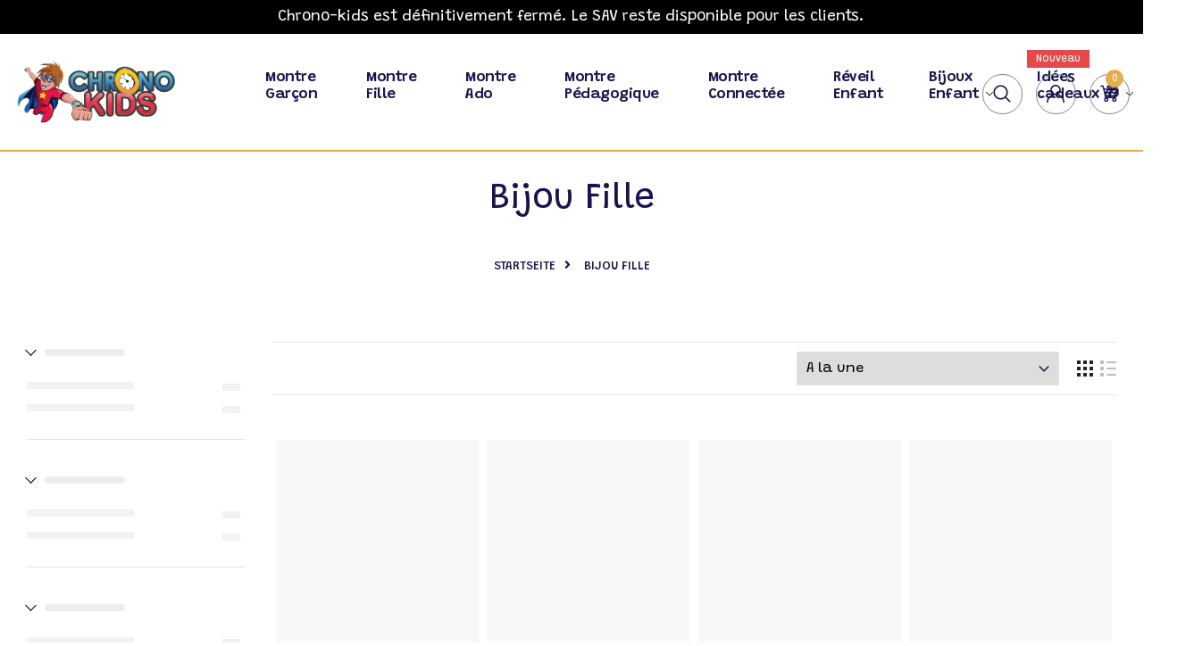

--- FILE ---
content_type: text/css
request_url: https://chrono-kids.com/cdn/shop/t/35/assets/flaticon.css?v=115505163120712499761664051781
body_size: -381
content:
@font-face{font-family:Flaticon;src:url(Flaticon.eot);src:url(Flaticon.eot?#iefix) format("embedded-opentype"),url(Flaticon.woff2) format("woff2"),url(Flaticon.woff) format("woff"),url(Flaticon.ttf) format("truetype"),url(Flaticon.svg#Flaticon) format("svg");font-weight:400;font-style:normal}@media screen and (-webkit-min-device-pixel-ratio:0){@font-face{font-family:Flaticon;src:url(Flaticon.svg#Flaticon) format("svg")}}[class^=flaticon-]:before,[class*=" flaticon-"]:before,[class^=flaticon-]:after,[class*=" flaticon-"]:after{font-family:Flaticon;font-size:20px;font-style:normal;margin-left:20px}.flaticon-shopping-cart:before{content:"\f100"}.flaticon-user:before{content:"\f101"}.flaticon-search:before{content:"\f102"}.flaticon-instagram:before{content:"\f103"}.flaticon-instagram-1:before{content:"\f104"}.flaticon-scooter:before{content:"\f105"}.flaticon-customer-service:before{content:"\f106"}.flaticon-technical-support:before{content:"\f107"}.flaticon-instagram-2:before{content:"\f108"}
/*# sourceMappingURL=/cdn/shop/t/35/assets/flaticon.css.map?v=115505163120712499761664051781 */


--- FILE ---
content_type: text/css
request_url: https://chrono-kids.com/cdn/shop/t/35/assets/threesixty.css?v=109025387368926313381664051781
body_size: -137
content:
.threesixty{position:relative;overflow:hidden;margin:0 auto}.threesixty .threesixty_images{display:none;list-style:none;margin:0;padding:0}.threesixty .threesixty_images img{position:absolute;top:30px;width:100%;height:auto}.threesixty .threesixty_images img.previous-image{visibility:hidden}.threesixty .threesixty_images img.current-image{visibility:visible}.threesixty .spinner{width:60px;display:block;margin:0 auto;height:30px;background:#333;background:#000000b3;-webkit-border-radius:5px;-moz-border-radius:5px;border-radius:5px}.threesixty .spinner span{font-family:Arial,MS Trebuchet,sans-serif;font-size:12px;font-weight:bolder;color:#fff;text-align:center;line-height:30px;display:block}.threesixty .nav_bar{position:absolute;bottom:0;left:50%;-webkit-transform:translateX(-50%);-ms-transform:translateX(-50%);-o-transform:translateX(-50%);transform:translate(-50%);z-index:11;background:#f1f1f1;box-shadow:0 1px 4px #00000026}.threesixty .nav_bar a{display:block;width:38px;height:38px;line-height:38px;float:left;font-size:0;text-align:center}.threesixty .nav_bar a.nav_bar_play{background-position:0 0!important}.threesixty .nav_bar a.nav_bar_play:before{content:"\f04b";font-family:FontAwesome;font-size:19px}.threesixty .nav_bar a.nav_bar_previous{background-position:0 -73px!important}.threesixty .nav_bar a.nav_bar_previous:before{content:"\f104";font-family:FontAwesome;font-size:25px}.threesixty .nav_bar a.nav_bar_stop{background-position:0 -37px!important}.threesixty .nav_bar a.nav_bar_stop:before{content:"\f04d";font-family:FontAwesome;font-size:18px}.threesixty .nav_bar a.nav_bar_next{background-position:0 -104px!important}.threesixty .nav_bar a.nav_bar_next:before{content:"\f105";font-family:FontAwesome;font-size:25px}.threesixty:-webkit-full-screen{background:#fff;width:100%;height:100%;margin-top:0;padding-top:200px}.threesixty:-moz-full-screen{background:#fff;width:100%;height:100%;margin-top:0;padding-top:200px}button.close{font-size:30px;padding:0;background-color:transparent;border:0;-webkit-appearance:none;font-weight:400;position:absolute;right:0;z-index:1;height:40px;width:40px;display:block}.e-threed-view:after{content:"";position:absolute;bottom:15px;left:15px;right:15px;height:50%;z-index:5;border-bottom:5px solid rgba(175,175,175,.15);border-top:2px solid rgba(175,175,175,.05);border-right:2px solid rgba(175,175,175,.1);border-left:2px solid rgba(175,175,175,.1);border-radius:50%}.modal-content{background:#f1f1f1;border:0}#my360{background:#ffffff4d}
/*# sourceMappingURL=/cdn/shop/t/35/assets/threesixty.css.map?v=109025387368926313381664051781 */


--- FILE ---
content_type: text/css
request_url: https://chrono-kids.com/cdn/shop/t/35/assets/flits_custom.css?v=133881370446091440291664051781
body_size: -694
content:
/*# sourceMappingURL=/cdn/shop/t/35/assets/flits_custom.css.map?v=133881370446091440291664051781 */


--- FILE ---
content_type: text/javascript
request_url: https://chrono-kids.com/cdn/shop/t/35/assets/edd_general_settings.js?v=148670139348545714841703577560
body_size: -305
content:
var edd_options = {"is_enabled":"0","cutoff_time":"12:00 AM","off_day":["no_off_day"],"message":"Expected Delivery Date {min_lead_days,1}  and {max_lead_days,3}.  ","msg_preview":{"font_weight":"500","font_style":"unset","text_align":"left","border":"rgb(232 232 232)","color":"rgb(15, 5, 5)","background_option":"color","background_clr":"rgb(243, 243, 243)","background_div":"","font_size":"16","text_transfrom":"initial","icon":"0","icon_val":"icon0"},"date_format":"5","is_all_products":"1","display_on_other_page":"0","cutofftime_enable":"0","is_rule_set_for_location":"0","trial_active":0,"trial_end_date":null,"allow_store":0,"allow_store_end_date":"not_get","plan_info":{"plan":"premium","is_active":0},"edd_customer_option":[],"store_id":"2241"};var edd_customer_option=[]; var edd_is_install=1; var edd_plan_info={"plan":"premium","is_active":0};var edd_random_string='sow9S';var check_edd_data_from_liquid = '1';

--- FILE ---
content_type: application/javascript
request_url: https://faq-king.com/scripts/faq_app_ed2c5b2760e3a9c155e0678a153eb41d.js?shop=watches-organization.myshopify.com
body_size: 5130
content:
let headFaq=document.getElementsByTagName('head')[0];let linkFaq=document.createElement('link');linkFaq.rel='stylesheet';linkFaq.type='text/css';linkFaq.href='https://faq-king.com/css/load-styles.css';headFaq.appendChild(linkFaq);function FaqApp(id,appUrl,shopName){this.load=function(data){const faqs=data.faqs;let url=window.location.protocol+'//'+window.location.host+window.location.pathname;let collectionHandleMatch=url.match("collections/(.*)/products");const collectionHandle=(collectionHandleMatch!==null)?collectionHandleMatch[1].toLowerCase():null;let productPage=window.location.href.split('/products/')[1];let pagesPage=window.location.href.split('/pages/')[1];let collectionPageHandleMatch=url.match("collections/(.*)");let collectionsPage=(collectionPageHandleMatch!==null)?collectionPageHandleMatch[1].toLowerCase():null;if(!collectionHandle&&collectionsPage)collectionsPage=collectionsPage.slice(-1)==='/'?collectionsPage.slice(0,-1):collectionsPage;let policiesPage=window.location.href.split('/policies/')[1];if(id!==6274&&id!==8913&&id!==11923){if(productPage===undefined&&pagesPage===undefined&&policiesPage===undefined){return}}
let product=null;let displayedFaqsCount=1;get(url+'.js',function(data){product=JSON.parse(data)});for(let i=0;i<faqs.length;i++){let faq=faqs[i];let settings=faq.settings;let urlArray=window.location.href.split('/');if(!faq.visible)continue;let productSection=document.getElementsByClassName('faq-king-custom-'+faq.id)[0];if(productPage===undefined&&productSection===undefined&&id!==11923){console.log('If It is not a product page and no section, do not load.');continue}
if(id!==11923){if(productPage===undefined&&productSection!==undefined&&id!==6274){console.log('Skip filters')}else{if(faq.filters_active){let productExists=product?faq.included_products.includes(product.id):!1;let collectionExists=faq.included_collections.includes(collectionsPage);let typeExists=product?faq.included_types.includes(product.type.toLowerCase()):!1;let vendorExists=product?faq.included_vendors.includes(product.vendor.toLowerCase()):!1;let excludedProduct=product?faq.excluded_products.includes(product.id):!1;let urlPathname=window.location.pathname;let customUrls=faq.included_custom_urls.includes(urlPathname);if(collectionHandle){if(collectionHandle.includes('annie-sloan-chalk-paint'))collectionExists=!0}
if(!productExists&&!collectionExists&&!typeExists&&!vendorExists&&!customUrls)continue;if(excludedProduct)continue}}}else{if(faq.filters_active){if(product){let productExists=faq.included_products.includes(product.id);let excludedProduct=faq.excluded_products.includes(product.id);let vendorExists=faq.included_vendors.includes(product.vendor.toLowerCase());let typeExists=faq.included_types.includes(product.type.toLowerCase());if(!productExists&&!vendorExists&&!typeExists)continue;if(excludedProduct)continue}else{let collectionExists=faq.included_collections.includes(collectionsPage);let urlPathname=window.location.pathname;let customUrls=faq.included_custom_urls.includes(urlPathname);if(!customUrls&&!collectionExists)continue}}
if(productPage===undefined&&!collectionsPage)continue}
let articlesArray=[];faq.articles.forEach(function(article){let articleContent={'@type':'Answer','text':article.content,}
let question={'@type':'Question','name':article.title,'acceptedAnswer':articleContent}
articlesArray.push(question)});let jsonld={'@context':'https://schema.org','@type':'FAQPage','mainEntity':articlesArray}
let jsonLdScript=document.createElement('script');jsonLdScript.setAttribute('type','application/ld+json');jsonLdScript.text=JSON.stringify(jsonld);document.body.appendChild(jsonLdScript);let faqContainer=document.createElement('div');faqContainer.classList.add('faq-container');if(faqs.length>1)faqContainer.style.marginBottom='30px';let faqBackgroundColor=settings.faq_background_color?settings.faq_background_color:'inherit';faqContainer.style.cssText+='padding: '+settings.top_padding+'px '+settings.right_padding+'px '+settings.bottom_padding+'px '+settings.left_padding+'px;'+'background-color: '+faqBackgroundColor+';';faqContainer.style.cssText+='max-width: '+settings.page_layout+'%;';faqContainer.style.cssText+='width: '+settings.page_layout+'%;';let faqTitle=document.createElement('div');faqTitle.classList.add('faq-title');faqTitle.style.cssText+='text-align: '+settings.faq_title_placement;if(!settings.faq_title_visible)faqTitle.style.display='none';let pageTitle=document.createElement('h1');pageTitle.style.cssText+='color: '+settings.faq_title_color+';font-size: '+settings.faq_title_font_size+'px';pageTitle.innerHTML+=settings.page_title;faqTitle.appendChild(pageTitle);faqContainer.appendChild(faqTitle);let after=!0;if(faq.shop_id===16247){productSection=document.getElementsByClassName('shopify-section')[2]}
if(faq.shop_id===15876){productSection=document.getElementsByClassName('shopify-section--bordered')[0]}
if(faq.shop_id===11923&&collectionsPage&&!productPage){productSection=document.getElementById('main')}
if(faq.shop_id===10876){productSection=document.getElementsByClassName('product-layout-grid')[0]}
if(faq.shop_id===8145){productSection=document.getElementsByClassName('shopify-app-block')[0];productSection.insertBefore(faqContainer,productSection.firstElementChild);after=null}
if(faq.shop_id===8058){productSection=document.getElementsByClassName('product-section')[0]}
if(faq.shop_id===8772){productSection=document.getElementsByClassName('product-single__description')[0]}
if(productSection===null||productSection===undefined){productSection=document.getElementById('judgeme_product_reviews');if(productSection){productSection.insertBefore(faqContainer,productSection.firstElementChild);after=null}}
if(productSection===null||productSection===undefined){productSection=document.getElementsByClassName('product__blocks')[0]}
if(productSection===null||productSection===undefined){productSection=document.getElementById('shopify-section-product-template')}
if(productSection===null||productSection===undefined){productSection=document.getElementsByClassName('product-details__blocks')[0]}
if(productSection===null||productSection===undefined){productSection=document.querySelector('div[data-section-type="product"]');after=!1}
if(productSection===null||productSection===undefined)
productSection=document.getElementById('shopify-section-footer-promotions')
if(productSection===null||productSection===undefined)
productSection=document.querySelector('section[data-section-type="product"]');if(productSection===null||productSection===undefined)
productSection=document.getElementsByClassName("product-page-wrapper")[0];if(productSection===null||productSection===undefined)
productSection=document.getElementsByClassName("js-product_section")[0];if(productSection===null||productSection===undefined)
productSection=document.getElementById('shopify-section-static-product');if(productSection===null||productSection===undefined)
productSection=document.getElementById('MainContent');if(productSection===null||productSection===undefined){productSection=document.getElementsByClassName("main-content")[0];after=!1}
if(productSection===null||productSection===undefined){productSection=document.getElementById('shopify-section-footer');productSection.insertBefore(faqContainer,productSection.firstElementChild);after=null}
if(productSection!==null&&productSection!==undefined){if(after){productSection.after(faqContainer)}else if(after===!1){productSection.appendChild(faqContainer)}}
console.log('finding right element');console.log(productSection);if(settings.search_bar_on_top&&settings.show_search_bar){let searchBarWrapper=document.createElement('div');searchBarWrapper.style.cssText+='margin-bottom: '+settings.search_bar_margin+'px;';let searchBar=document.createElement('input');searchBar.style.cssText+='border-radius: '+settings.search_bar_border_radius+'px;';searchBar.style.cssText+='height: 42px;';searchBar.setAttribute('id','faq-search-input-'+faq.id);searchBar.classList.add('search-input-'+faq.id,'faq-search-input');searchBar.setAttribute('placeholder',settings.text_search_placeholder);searchBar.onkeyup=function(event){searchArticles(faq.id,faq.articles)}
let searchResultsWrapper=document.createElement('div');let searchResultsList=document.createElement('ul');searchResultsList.setAttribute('id','faq_search_results_list');searchResultsList.classList.add('id','search-results-ul-'+faq.id);searchResultsList.display='none';faq.articles.forEach(function(article){let resultLi=document.createElement('li');resultLi.setAttribute('id','search-article-'+article.id);resultLi.innerText+=article.title;resultLi.style.display='none';resultLi.onclick=function(event){if(!settings.allow_multiple_opened){closeAllArticles(faq.articles,settings)}
scrollToSectionArticle(faq.id,article.section_id,article.id)}
searchResultsList.appendChild(resultLi)});searchResultsWrapper.appendChild(searchResultsList);searchBarWrapper.appendChild(searchBar);searchBarWrapper.appendChild(searchResultsWrapper);faqContainer.appendChild(searchBarWrapper)}
let faqContentWrapper=document.createElement('div');faqContentWrapper.classList.add('faq-content-wrapper');if(!settings.show_sidebar)faqContentWrapper.style.cssText+='flex-direction: column;';let faqSidebar=document.createElement('aside');if(settings.show_sidebar){faqSidebar.classList.add('faq-sidebar');if(settings.show_search_bar&&!settings.search_bar_on_top){let faqSidebarInner=document.createElement('div');faqSidebarInner.style.cssText+='margin-bottom: '+settings.search_bar_margin+'px;';let sidebarSearchbar=document.createElement('input');sidebarSearchbar.style.cssText='border-radius: '+settings.search_bar_border_radius+'px;';sidebarSearchbar.style.cssText+='height: 42px;';sidebarSearchbar.setAttribute('id','faq-search-input-'+faq.id);sidebarSearchbar.classList.add('search-input-'+faq.id,'faq-search-input');sidebarSearchbar.setAttribute('placeholder',settings.text_search_placeholder);sidebarSearchbar.onkeyup=function(event){searchArticles(faq.id,faq.articles)}
let searchResultsWrapper=document.createElement('div');let searchResultsList=document.createElement('ul');searchResultsList.setAttribute('id','faq_search_results_list');searchResultsList.classList.add('id','search-results-ul-'+faq.id);searchResultsList.display='none';faq.articles.forEach(function(article){let resultLi=document.createElement('li');resultLi.setAttribute('id','search-article-'+article.id);resultLi.innerText+=article.title;resultLi.style.display='none';resultLi.onclick=function(event){if(!settings.allow_multiple_opened){closeAllArticles(faq.articles,settings)}
scrollToSectionArticle(faq.id,article.section_id,article.id)}
searchResultsList.appendChild(resultLi)});searchResultsWrapper.appendChild(searchResultsList);faqSidebarInner.appendChild(sidebarSearchbar);faqSidebarInner.appendChild(searchResultsWrapper);faqSidebar.appendChild(faqSidebarInner);faqContentWrapper.appendChild(faqSidebar);faqContainer.appendChild(faqContentWrapper)}}
if(settings.show_sidebar){let sidebarUl=document.createElement('ul');sidebarUl.classList.add('s-main-faq__menu');sidebarUl.style.cssText+='text-align: '+settings.sidebar_text_align;sidebarUl.setAttribute('id','faq-ul-'+faq.id);faq.sections.forEach(function(section){let sidebarLi=document.createElement('li');sidebarLi.classList.add('s-main-faq__menu-item');sidebarLi.style.cssText+='border-radius:'+settings.sidebar_border_radius+'px';sidebarLi.setAttribute('id','faq-li-'+section.id);sidebarLi.onclick=function(event){openCategory(section.faq_id,section.id)};let sidebarLink=document.createElement('a');sidebarLi.style.cssText+='border-radius: '+settings.sidebar_border_radius+'px;'+'background-color: '+settings.sidebar_inactive_background_color+';';sidebarLi.addEventListener('mouseover',function(event){if(sidebarLi.classList.contains('active'))return;sidebarLi.style.backgroundColor=settings.sidebar_background_hover_color});sidebarLi.addEventListener('mouseout',function(event){if(sidebarLi.classList.contains('active'))return;sidebarLi.style.backgroundColor=settings.sidebar_inactive_background_color});sidebarLink.addEventListener('mouseover',function(event){if(sidebarLink.classList.contains('active'))return;sidebarLink.style.color=settings.sidebar_category_hover_color});sidebarLink.addEventListener('mouseout',function(event){if(sidebarLink.classList.contains('active'))return;sidebarLink.style.color=settings.sidebar_category_color});if(section.active){sidebarLi.style.cssText+='background-color: '+settings.sidebar_background_color+';';sidebarLi.classList.add('active');sidebarLink.classList.add('active')}
sidebarLink.style.cssText+='font-size: '+settings.sidebar_font_size+'px;'+'margin-bottom: '+settings.sidebar_margin+'px;'+'color:'+settings.sidebar_category_color+';';if(section.active)sidebarLink.style.cssText+='color:'+settings.sidebar_active_category_color+';';sidebarLink.classList.add('s-main-faq__menu-link');sidebarLink.setAttribute('id',section.id);sidebarLink.innerText+=section.title;sidebarLi.appendChild(sidebarLink);sidebarUl.appendChild(sidebarLi)});faqSidebar.appendChild(sidebarUl);faqContentWrapper.appendChild(faqSidebar)}
faq.sections.forEach(function(section){let faqContent=document.createElement('div');faqContent.classList.add('s-main-faq__main','_content');faqContent.setAttribute('id','faq-section-wrapper-'+section.id);if(!section.active&&settings.show_sidebar)faqContent.style.display='none';if(!settings.show_sidebar)faqContent.style.marginBottom='30px';let faqContentInner=document.createElement('div');faqContentInner.setAttribute('id','category-'+section.id);let sectionTitle=document.createElement('h2');sectionTitle.classList.add('faq-heading-title');sectionTitle.style.fontWeight='bold';sectionTitle.setAttribute('id','section-title-'+section.id);sectionTitle.style.cssText+='text-align: '+settings.heading_placement+';'+'color: '+settings.highlight_color+';'+'font-size: '+settings.heading_font_size+'px;'+'background-color: '+settings.background_color+';'+'border-width: '+settings.heading_border_width+'px;'+'border-style: '+settings.heading_border_style+';'+'border-color: '+settings.heading_border_color+';'+'border-radius: '+settings.heading_border_radius+'px;'+'margin-bottom: '+settings.heading_margin+'px;'+'padding-top: '+settings.title_padding_top+'px;'+'padding-right: '+settings.title_padding_right+'px;'+'padding-bottom: '+settings.title_padding_bottom+'px;'+'padding-left: '+settings.title_padding_left+'px;';sectionTitle.innerText+=section.title;if(faq.shop_id!==5931)faqContentInner.appendChild(sectionTitle)
faqContent.appendChild(faqContentInner);faqContentWrapper.appendChild(faqContent);faqContainer.appendChild(faqContentWrapper);section.articles.forEach(function(article){let articleLinksUl=document.createElement('ul');articleLinksUl.classList.add('s-main-faq__links');articleLinksUl.style.cssText+='text-align: '+settings.navigation_link_placement+';';if(settings.show_links){let articleLinkLi=document.createElement('li');articleLinkLi.classList.add('article-link-'+article.section_id);articleLinkLi.style.cssText+='margin-bottom: '+settings.navigation_margin+'px;';let articleLink=document.createElement('a');articleLink.onclick=function(event){if(!settings.allow_multiple_opened){closeAllArticles(section.articles,settings)}
scrollToArticle(faq.id,article.id)};articleLink.classList.add('faq_article_link');articleLink.style.cssText+='font-size: '+settings.navigation_font_size+'px;'+'text-decoration: '+settings.navigation_text_decoration+';'+'color: '+settings.navigation_link_color+';';articleLink.setAttribute('article-id-',article.id);articleLink.innerText+=article.title;articleLinkLi.appendChild(articleLink);articleLinksUl.appendChild(articleLinkLi);faqContentInner.appendChild(articleLinksUl)}});section.articles.forEach(function(article){let articleWrapper=document.createElement('div');articleWrapper.setAttribute('id','article-id-'+article.id);articleWrapper.classList.add('article-section-'+article.section_id);if(settings.collapse_sections){articleWrapper.onclick=function(event){if(!settings.allow_multiple_opened){closeAllArticles(section.articles,settings,article)}
article.open=!article.open;openArticle(faq.id,article.section_id,article.id)}}
let justifyContentForSubheading=settings.subheading_placement==='center'?'center;':'space-between;';let flexDirectionForSubheading=settings.subheading_placement==='right'?'row-reverse;':'row;';let articleInner=document.createElement('div');articleInner.setAttribute('id','article-header-'+article.id);articleInner.style.cssText+='position: '+'relative;'+'display: flex;'+'align-items: center;'+'justify-content:'+justifyContentForSubheading+'flex-direction:'+flexDirectionForSubheading+'text-align: '+settings.subheading_placement+';'+'font-size: '+settings.subheading_font_size+'px;'+'margin-bottom: '+settings.subheading_margin+'px;'+'padding-top: '+settings.subheading_padding_top+'px;'+'padding-right: '+settings.subheading_padding_right+'px;'+'padding-bottom: '+settings.subheading_padding_bottom+'px;'+'padding-left: '+settings.subheading_padding_left+'px;'+'background-color: '+settings.subheading_background_color+';'+'border-width: '+settings.subheading_border_width+'px;'+'border-style: '+settings.subheading_border_style+';'+'border-color: '+settings.subheading_border_color+';'+'border-radius: '+settings.subheading_border_radius+'px;';if(faq.shop_id===5812){articleInner.style.cssText+='font-weight: bold'}
if(settings.collapse_sections)articleInner.style.cssText+='cursor: pointer;'
let subheaderMarginLeft=settings.subheading_placement==='right'?'10px;':'0;';let subheaderMarginRight=settings.subheading_placement==='right'?'0;':'10px;';let articleHeader=document.createElement('h3');articleHeader.classList.add('faq-subcategory-title');articleHeader.style.cssText+='color: '+settings.subheading_title_color+';'+'font-size: '+settings.subheading_font_size+'px;'+'margin-left:'+subheaderMarginLeft+'px;'+'margin-right:'+subheaderMarginRight+'px;';if(id===4027||id===5812)articleHeader.style.cssText+='font-weight: 400;';articleHeader.innerText+=article.title;articleInner.appendChild(articleHeader);articleWrapper.appendChild(articleInner);let iconMarginLeft=settings.subheading_placement==='right'?'3px;':'0;';let iconMarginRight=settings.subheading_placement==='right'?'0;':'3px;';if(settings.collapse_sections){let dropdownIcon=document.createElement('span');dropdownIcon.style.cssText+='font-size: 14px;'+'margin-left:'+iconMarginLeft+';'+'margin-right:'+iconMarginRight+';'+'color:'+settings.dropdown_color+';';if(settings.dropdown_icons==='plusMinus'){dropdownIcon.classList.add('faq-plus');dropdownIcon.setAttribute('id','plusMinus-'+article.id);articleInner.appendChild(dropdownIcon)}else if(settings.dropdown_icons==='arrows'){dropdownIcon.classList.add('chevron','bottom');dropdownIcon.style.cssText+='border-color: '+settings.dropdown_color+';';dropdownIcon.setAttribute('id','arrows-'+article.id);articleInner.appendChild(dropdownIcon)}else if(settings.dropdown_icons==='caret'){dropdownIcon.classList.add('caret','caret-down');dropdownIcon.setAttribute('id','caret-'+article.id);articleInner.appendChild(dropdownIcon)}}
let articleContent=document.createElement('div');articleContent.classList.add('faq-subcategory-content');articleContent.style.cssText+='text-align: '+settings.content_placement+';';if(settings.collapse_sections)articleContent.style.cssText+='display: none;';else articleContent.style.cssText+='display: inline-block;';articleContent.style.cssText+='color: '+settings.main_color+';'+'font-size: '+settings.content_font_size+'px;'+'padding-top: '+settings.content_padding_top+'px;'+'padding-right: '+settings.content_padding_right+'px;'+'padding-bottom: '+settings.content_padding_bottom+'px;'+'padding-left: '+settings.content_padding_left+'px;'+'background-color: '+settings.content_background_color+';'+'border-width: '+settings.content_border_width+'px;'+'border-style: '+settings.content_border_style+';'+'border-color: '+settings.heading_border_color+';'+'border-radius: '+settings.content_border_radius+'px;';articleContent.setAttribute('id','article-content-'+article.id);articleContent.innerHTML+=article.content;articleWrapper.appendChild(articleContent);faqContentInner.appendChild(articleWrapper)})});displayedFaqsCount++}
function openArticle(faqId,sectionId,articleId){let faq=faqs.find(obj=>{return obj.id===faqId});let section=faq.sections.find(obj=>{return obj.id===sectionId});let article=section.articles.find(obj=>{return obj.id===articleId});let articleContent=document.getElementById('article-content-'+article.id);let icon=null;if(article.open){articleContent.style.display='block';if(faq.settings.collapse_sections){if(faq.settings.dropdown_icons==='plusMinus'){icon=document.getElementById('plusMinus-'+article.id);icon.classList.remove('faq-plus');icon.classList.add('faq-minus')}else if(faq.settings.dropdown_icons==='caret'){icon=document.getElementById('caret-'+article.id);icon.classList.remove('caret-down');icon.classList.add('caret-up')}else if(faq.settings.dropdown_icons==='arrows'){icon=document.getElementById('arrows-'+article.id);icon.classList.remove('bottom')}}}else{articleContent.style.display='none';if(faq.settings.collapse_sections){if(faq.settings.dropdown_icons==='plusMinus'){icon=document.getElementById('plusMinus-'+article.id);icon.classList.remove('faq-minus');icon.classList.add('faq-plus')}else if(faq.settings.dropdown_icons==='caret'){icon=document.getElementById('caret-'+article.id);icon.classList.remove('caret-up');icon.classList.add('caret-down')}else if(faq.settings.dropdown_icons==='arrows'){icon=document.getElementById('arrows-'+article.id);icon.classList.add('bottom')}}}}
function searchArticles(faqId,articles){let input=document.getElementById('faq-search-input-'+faqId);let searchResults=null;let searchResultsUl=document.querySelector('.search-results-ul-'+faqId);if(input.value.length>0){searchResults=articles.filter(function(cont){return cont.title.toLowerCase().indexOf(input.value.toLowerCase())>=0})
if(searchResults.length>0)searchResultsUl.style.display='block';articles.forEach(function(article){let activeArticle=searchResults.find(obj=>{return obj.id===article.id});article.hidden=activeArticle===undefined;if(!article.hidden){let searchResultLi=document.getElementById('search-article-'+article.id);searchResultLi.style.display='block'}else{let searchResultLi=document.getElementById('search-article-'+article.id);searchResultLi.style.display='none'}})}else{searchResultsUl.display='none';articles.forEach(function(article){let searchResultLi=document.getElementById('search-article-'+article.id);searchResultLi.style.display='none'})}}
function scrollToSectionArticle(faqId,sectionId,articleId){let faq=faqs.find(obj=>{return obj.id===faqId});let section=faq.sections.find(obj=>{return obj.id===sectionId});let currentlyActiveSection=faq.sections.find(obj=>{return obj.active===!0});let article=section.articles.find(obj=>{return obj.id===articleId});let settings=faq.settings;let sameSection=currentlyActiveSection.active===section.active;if(!sameSection){if(settings.show_sidebar){let activeLi=document.getElementById('faq-li-'+currentlyActiveSection.id);let newActiveLi=document.getElementById('faq-li-'+section.id);newActiveLi.style.cssText+='background-color: '+settings.sidebar_background_color+';'+'border-radius: '+settings.sidebar_border_radius+'px;';activeLi.style.cssText+='background-color: '+settings.sidebar_inactive_background_color+';'+'border-radius: '+settings.sidebar_border_radius+'px;';let newActiveLink=newActiveLi.firstElementChild;newActiveLink.style.color=settings.sidebar_category_color;let activeLink=activeLi.firstElementChild;activeLink.classList.remove('active');newActiveLink.classList.add('active');newActiveLink.style.cssText+='color: '+settings.sidebar_active_category_color+';';activeLink.style.cssText+='color: '+settings.sidebar_category_color+';';activeLi.classList.remove('active');newActiveLi.classList.add('active');currentlyActiveSection.active=!1;section.active=!0;let activeFaqContent=document.getElementById('faq-section-wrapper-'+currentlyActiveSection.id);let newActiveFaqContent=document.getElementById('faq-section-wrapper-'+section.id);activeFaqContent.style.display='none';newActiveFaqContent.style.display='block'}}
let icon=null;if(faq.settings.collapse_sections){if(faq.settings.dropdown_icons==='plusMinus'){icon=document.getElementById('plusMinus-'+article.id);icon.classList.remove('faq-plus');icon.classList.add('faq-minus')}else if(faq.settings.dropdown_icons==='caret'){icon=document.getElementById('caret-'+article.id);icon.classList.remove('caret-down');icon.classList.add('caret-up')}else if(faq.settings.dropdown_icons==='arrows'){icon=document.getElementById('arrows-'+article.id);icon.classList.remove('bottom')}}else{if(faq.settings.dropdown_icons==='plusMinus'){icon=document.getElementById('plusMinus-'+article.id);icon.classList.remove('faq-plus');icon.classList.add('faq-minus')}else if(faq.settings.dropdown_icons==='caret'){icon=document.getElementById('caret-'+article.id);icon.classList.remove('caret-down');icon.classList.add('caret-up')}else if(faq.settings.dropdown_icons==='arrows'){icon=document.getElementById('arrows-'+article.id);icon.classList.remove('bottom')}}
let articleWrapper=document.getElementById('article-id-'+articleId);let content=document.getElementById('article-content-'+articleId);articleWrapper.scrollIntoView({block:'center',behavior:'smooth'});article.open=!0;content.style.display='block';let searchInput=document.querySelector('.search-input-'+faq.id);searchInput.value='';let searchResultUl=document.querySelector('.search-results-ul-'+faq.id);searchResultUl.style.display='none';if(settings.focus_content){content.classList.add('focus-content');setTimeout(function(){let articleContent=document.getElementById('article-content-'+articleId);articleContent.classList.remove('focus-content')},3000)}}
function scrollToArticle(faqId,articleId){let faq=faqs.find(obj=>{return obj.id===faqId});let article=faq.articles.find(obj=>{return obj.id===articleId});article.open=!0;let articleWrapper=document.getElementById('article-id-'+articleId);let content=document.getElementById('article-content-'+articleId);articleWrapper.scrollIntoView({block:'center',behavior:'smooth'});content.style.display='block';if(faq.settings.focus_content){content.classList.add('focus-content');setTimeout(function(){let articleContent=document.getElementById('article-content-'+articleId);articleContent.classList.remove('focus-content')},3000)}
let icon=null;if(faq.settings.collapse_sections){if(faq.settings.dropdown_icons==='plusMinus'){icon=document.getElementById('plusMinus-'+article.id);icon.classList.remove('faq-plus');icon.classList.add('faq-minus')}else if(faq.settings.dropdown_icons==='caret'){icon=document.getElementById('caret-'+article.id);icon.classList.remove('caret-down');icon.classList.add('caret-up')}else if(faq.settings.dropdown_icons==='arrows'){icon=document.getElementById('arrows-'+article.id);icon.classList.remove('bottom')}}}
function openCategory(faqId,sectionId){let faq=faqs.find(obj=>{return obj.id===faqId});let section=faq.sections.find(obj=>{return obj.id===sectionId});let currentlyActiveSection=faq.sections.find(obj=>{return obj.active===!0});if(currentlyActiveSection.id===section.id)return;let settings=faq.settings;let activeLi=document.getElementById('faq-li-'+currentlyActiveSection.id);let newActiveLi=document.getElementById('faq-li-'+section.id);activeLi.classList.remove('active');newActiveLi.classList.add('active');newActiveLi.style.cssText+='background-color: '+settings.sidebar_background_color+';'+'border-radius: '+settings.sidebar_border_radius+'px;';activeLi.style.cssText+='background-color: '+settings.sidebar_inactive_background_color+';'+'border-radius: '+settings.sidebar_border_radius+'px;';currentlyActiveSection.active=!1;section.active=!0;let newActiveLink=newActiveLi.firstElementChild;newActiveLink.style.cssText+='color: '+settings.sidebar_active_category_color+';';let activeLink=activeLi.firstElementChild;activeLink.style.cssText+='color: '+settings.sidebar_category_color+';';activeLink.classList.remove('active');newActiveLink.classList.add('active');let activeFaqContent=document.getElementById('faq-section-wrapper-'+currentlyActiveSection.id);let newActiveFaqContent=document.getElementById('faq-section-wrapper-'+section.id);activeFaqContent.style.display='none';newActiveFaqContent.style.display='block'}};function closeAllArticles(articles,settings,article=null){articles.forEach(function(elem){if(article&&article.id!==elem.id)elem.open=!1;document.getElementById('article-content-'+elem.id).style.display='none';if(settings.collapse_sections){if(settings.dropdown_icons==='plusMinus'){icon=document.getElementById('plusMinus-'+elem.id);icon.classList.remove('faq-minus');icon.classList.add('faq-plus')}else if(settings.dropdown_icons==='caret'){icon=document.getElementById('caret-'+elem.id);icon.classList.remove('caret-up');icon.classList.add('caret-down')}else if(settings.dropdown_icons==='arrows'){icon=document.getElementById('arrows-'+elem.id);icon.classList.add('chevron-bottom')}}})}
function get(url,callback){let http=new XMLHttpRequest();http.onreadystatechange=function(){if(http.readyState===4&&http.status===200)
callback(http.responseText);};http.open('GET',url,!1);http.send(null)}}(function(){(new FaqApp(2153,'https://faq-king.com','watches-organization.myshopify.com')).load({"faqs":[]})})()